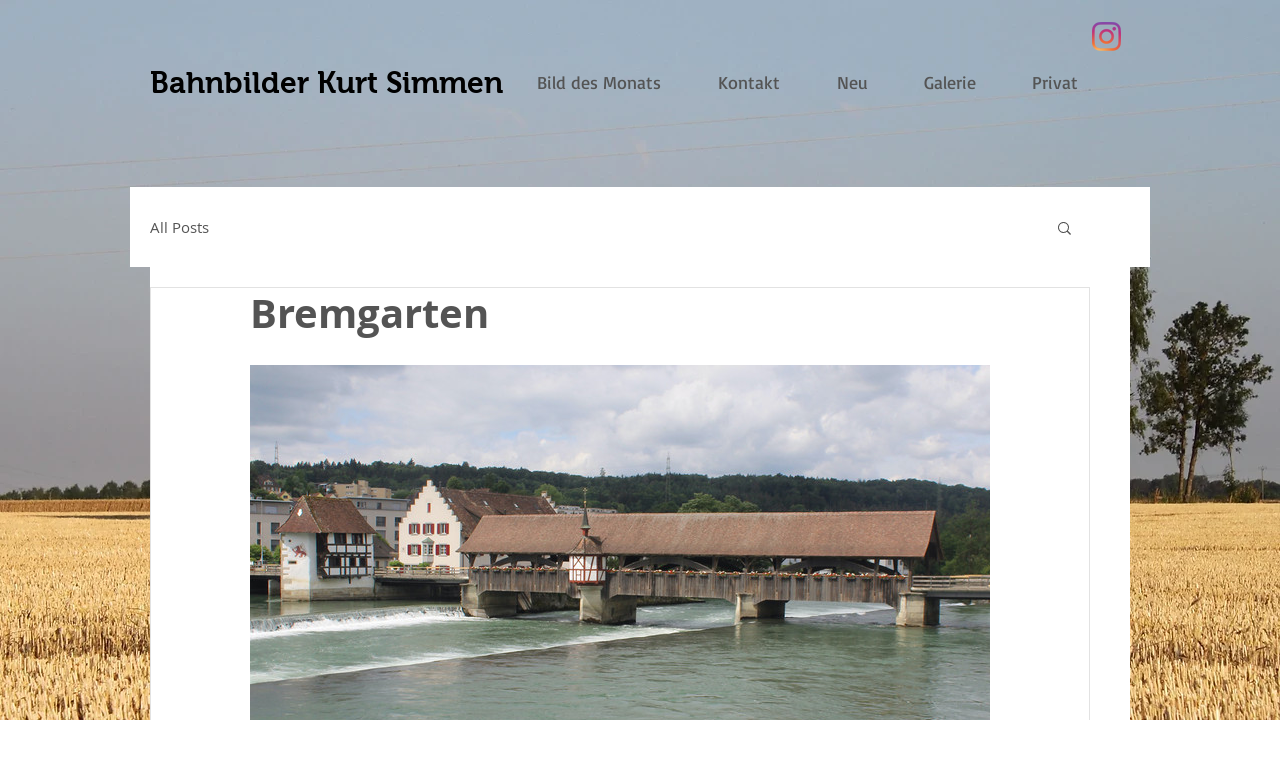

--- FILE ---
content_type: text/css; charset=utf-8
request_url: https://www.kurtsimmen.ch/_serverless/pro-gallery-css-v4-server/layoutCss?ver=2&id=4kqvr-not-scoped&items=3411_2272_1704%7C3691_2272_1704%7C3710_2272_1704%7C3743_2272_1704%7C3451_2272_1704%7C3708_2272_1704%7C3641_2272_1704%7C3669_2272_1704%7C3516_2272_1704%7C3675_2272_1704%7C3569_2272_1704%7C3697_2272_1704%7C3523_2272_1704&container=365_740_500_720&options=gallerySizeType:px%7CenableInfiniteScroll:true%7CtitlePlacement:SHOW_ON_HOVER%7CarrowsSize:23%7CslideshowInfoSize:0%7CgalleryLayout:9%7CisVertical:false%7CcubeType:fill%7CgalleryThumbnailsAlignment:none
body_size: -74
content:
#pro-gallery-4kqvr-not-scoped .pro-gallery-parent-container{ width: 740px !important; height: 500px !important; } #pro-gallery-4kqvr-not-scoped [data-hook="item-container"][data-idx="0"].gallery-item-container{opacity: 1 !important;display: block !important;transition: opacity .2s ease !important;top: 0px !important;left: 0px !important;right: auto !important;height: 500px !important;width: 740px !important;} #pro-gallery-4kqvr-not-scoped [data-hook="item-container"][data-idx="0"] .gallery-item-common-info-outer{height: 100% !important;} #pro-gallery-4kqvr-not-scoped [data-hook="item-container"][data-idx="0"] .gallery-item-common-info{height: 100% !important;width: 100% !important;} #pro-gallery-4kqvr-not-scoped [data-hook="item-container"][data-idx="0"] .gallery-item-wrapper{width: 740px !important;height: 500px !important;margin: 0 !important;} #pro-gallery-4kqvr-not-scoped [data-hook="item-container"][data-idx="0"] .gallery-item-content{width: 740px !important;height: 500px !important;margin: 0px 0px !important;opacity: 1 !important;} #pro-gallery-4kqvr-not-scoped [data-hook="item-container"][data-idx="0"] .gallery-item-hover{width: 740px !important;height: 500px !important;opacity: 1 !important;} #pro-gallery-4kqvr-not-scoped [data-hook="item-container"][data-idx="0"] .item-hover-flex-container{width: 740px !important;height: 500px !important;margin: 0px 0px !important;opacity: 1 !important;} #pro-gallery-4kqvr-not-scoped [data-hook="item-container"][data-idx="0"] .gallery-item-wrapper img{width: 100% !important;height: 100% !important;opacity: 1 !important;} #pro-gallery-4kqvr-not-scoped [data-hook="item-container"][data-idx="1"].gallery-item-container{opacity: 1 !important;display: block !important;transition: opacity .2s ease !important;top: 0px !important;left: 740px !important;right: auto !important;height: 500px !important;width: 740px !important;} #pro-gallery-4kqvr-not-scoped [data-hook="item-container"][data-idx="1"] .gallery-item-common-info-outer{height: 100% !important;} #pro-gallery-4kqvr-not-scoped [data-hook="item-container"][data-idx="1"] .gallery-item-common-info{height: 100% !important;width: 100% !important;} #pro-gallery-4kqvr-not-scoped [data-hook="item-container"][data-idx="1"] .gallery-item-wrapper{width: 740px !important;height: 500px !important;margin: 0 !important;} #pro-gallery-4kqvr-not-scoped [data-hook="item-container"][data-idx="1"] .gallery-item-content{width: 740px !important;height: 500px !important;margin: 0px 0px !important;opacity: 1 !important;} #pro-gallery-4kqvr-not-scoped [data-hook="item-container"][data-idx="1"] .gallery-item-hover{width: 740px !important;height: 500px !important;opacity: 1 !important;} #pro-gallery-4kqvr-not-scoped [data-hook="item-container"][data-idx="1"] .item-hover-flex-container{width: 740px !important;height: 500px !important;margin: 0px 0px !important;opacity: 1 !important;} #pro-gallery-4kqvr-not-scoped [data-hook="item-container"][data-idx="1"] .gallery-item-wrapper img{width: 100% !important;height: 100% !important;opacity: 1 !important;} #pro-gallery-4kqvr-not-scoped [data-hook="item-container"][data-idx="2"].gallery-item-container{opacity: 1 !important;display: block !important;transition: opacity .2s ease !important;top: 0px !important;left: 1480px !important;right: auto !important;height: 500px !important;width: 740px !important;} #pro-gallery-4kqvr-not-scoped [data-hook="item-container"][data-idx="2"] .gallery-item-common-info-outer{height: 100% !important;} #pro-gallery-4kqvr-not-scoped [data-hook="item-container"][data-idx="2"] .gallery-item-common-info{height: 100% !important;width: 100% !important;} #pro-gallery-4kqvr-not-scoped [data-hook="item-container"][data-idx="2"] .gallery-item-wrapper{width: 740px !important;height: 500px !important;margin: 0 !important;} #pro-gallery-4kqvr-not-scoped [data-hook="item-container"][data-idx="2"] .gallery-item-content{width: 740px !important;height: 500px !important;margin: 0px 0px !important;opacity: 1 !important;} #pro-gallery-4kqvr-not-scoped [data-hook="item-container"][data-idx="2"] .gallery-item-hover{width: 740px !important;height: 500px !important;opacity: 1 !important;} #pro-gallery-4kqvr-not-scoped [data-hook="item-container"][data-idx="2"] .item-hover-flex-container{width: 740px !important;height: 500px !important;margin: 0px 0px !important;opacity: 1 !important;} #pro-gallery-4kqvr-not-scoped [data-hook="item-container"][data-idx="2"] .gallery-item-wrapper img{width: 100% !important;height: 100% !important;opacity: 1 !important;} #pro-gallery-4kqvr-not-scoped [data-hook="item-container"][data-idx="3"]{display: none !important;} #pro-gallery-4kqvr-not-scoped [data-hook="item-container"][data-idx="4"]{display: none !important;} #pro-gallery-4kqvr-not-scoped [data-hook="item-container"][data-idx="5"]{display: none !important;} #pro-gallery-4kqvr-not-scoped [data-hook="item-container"][data-idx="6"]{display: none !important;} #pro-gallery-4kqvr-not-scoped [data-hook="item-container"][data-idx="7"]{display: none !important;} #pro-gallery-4kqvr-not-scoped [data-hook="item-container"][data-idx="8"]{display: none !important;} #pro-gallery-4kqvr-not-scoped [data-hook="item-container"][data-idx="9"]{display: none !important;} #pro-gallery-4kqvr-not-scoped [data-hook="item-container"][data-idx="10"]{display: none !important;} #pro-gallery-4kqvr-not-scoped [data-hook="item-container"][data-idx="11"]{display: none !important;} #pro-gallery-4kqvr-not-scoped [data-hook="item-container"][data-idx="12"]{display: none !important;} #pro-gallery-4kqvr-not-scoped .pro-gallery-prerender{height:500px !important;}#pro-gallery-4kqvr-not-scoped {height:500px !important; width:740px !important;}#pro-gallery-4kqvr-not-scoped .pro-gallery-margin-container {height:500px !important;}#pro-gallery-4kqvr-not-scoped .one-row:not(.thumbnails-gallery) {height:500px !important; width:740px !important;}#pro-gallery-4kqvr-not-scoped .one-row:not(.thumbnails-gallery) .gallery-horizontal-scroll {height:500px !important;}#pro-gallery-4kqvr-not-scoped .pro-gallery-parent-container:not(.gallery-slideshow) [data-hook=group-view] .item-link-wrapper::before {height:500px !important; width:740px !important;}#pro-gallery-4kqvr-not-scoped .pro-gallery-parent-container {height:500px !important; width:740px !important;}